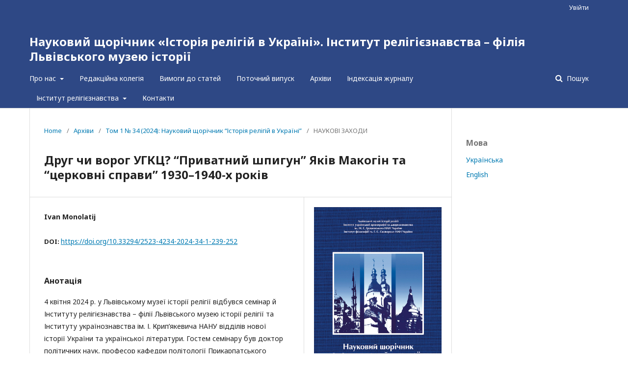

--- FILE ---
content_type: text/html; charset=utf-8
request_url: https://religio.org.ua/index.php/religio/article/view/1536
body_size: 6283
content:

<!DOCTYPE html>
<html lang="uk-UA" xml:lang="uk-UA">
<head>
	<meta http-equiv="Content-Type" content="text/html; charset=utf-8">
	<meta name="viewport" content="width=device-width, initial-scale=1.0">
	<title>
		Друг чи ворог УГКЦ? “Приватний шпигун”  Яків Макогін та “церковні справи”  1930–1940-х років
							| Науковий щорічник «Історія релігій в Україні». Інститут релігієзнавства – філія Львівського музею історії
			</title>

	
<meta name="generator" content="Open Journal Systems 3.1.1.4">
<link rel="schema.DC" href="http://purl.org/dc/elements/1.1/" />
<meta name="DC.Creator.PersonalName" content="Ivan Monolatij"/>
<meta name="DC.Date.created" scheme="ISO8601" content="2024-06-10"/>
<meta name="DC.Date.dateSubmitted" scheme="ISO8601" content="2024-06-10"/>
<meta name="DC.Date.issued" scheme="ISO8601" content="2024-06-12"/>
<meta name="DC.Date.modified" scheme="ISO8601" content="2024-06-12"/>
<meta name="DC.Description" xml:lang="uk" content="4 квітня 2024 р. у Львівському музеї історії релігії відбувся семінар й Інституту релігієзнавства – філії Львівського музею історії релігії та Інституту україно­знавства ім.&amp;nbsp;І.&amp;nbsp;Крип’якевича НАНУ відділів нової історії України та української літератури. Гостем семінару був доктор політичних наук, професор кафедри політології Прикарпатського національного університету імені Василя Стефаника, дійсний член НТШ (Історична комісія) Іван Монолатій. Організатор і модератор заходу – кандидат історичних наук Ірина Орлевич.У своїй доповіді «Друг чи ворог УГКЦ? “Приватний шпигун” Яків Макогін та “церковні справи” 1930–1940-х років» проф. І.&amp;nbsp;Монолатій розповів про американського військовика та інформатора американської спецслужби, уродженця Жовківщини Якова Макогона (1880–1956), власника Українських інформаційних бюро в міжвоєнній Європі, якому присвятив свою останню книжку «Макогін псевдо Розумовський. Уявлена українська людина» (Івано-Франківськ: Лілея-НВ, 2023. 448 с.).Доповідач розкрив маловідомі факти з історії стеження в 1930–1940-х рр. американських розвідувальних органів (у контексті пошуку очільників і діячів «п’ятої» колони нацистів у США) за священнослужителями УГКЦ – єпископом Іваном Бучком та священником Олексієм Пелипенком, яких запідозрили у співпраці з нацистським режимом. Другий з них, о. О. Пелипенко, виявився співробітником кількох спецслужб у міжвоєнний період, у т. ч. й гестапо. Окремо науковець зупинився на взаєминах Я.&amp;nbsp;Макогона та його дружини Сьюзен із митрополитом УГКЦ Андреєм Шептиць­ким, торкнувшись теми їхньої комунікації у Львові протягом 1920–1930-х рр. Професор також проаналізував оцінку особи Я. Макогона ігуменом Улашківського монастиря о.&amp;nbsp;Павлом Олінським, ЧСВВ, якого нині проголошено слугою Божим.Додатково І. Монолатій інформував про специфіку роботи над джерелами до своєї монографії, особливості співпраці з архівними установами України та зарубіжжя&amp;nbsp;– у США, Канаді, Великій Британії, Франції, Швейцарії, Італії, Польщі"/>
<meta name="DC.Description" xml:lang="en" content="On April 4, 2024, a seminar was held at the Lviv Museum of the History of Religion and the Institute of Religious Studies - a branch of the Lviv Museum of the History of Religion and the Institute of Ukrainian Studies named after&amp;nbsp;I. Krypyakevych of the Departments of Modern History of Ukraine and Ukrainian Literature of the National Academy of Sciences. The guest of the seminar was Doctor of Political Sciences, Professor of the Department of Political Science of Vasyl Stefanyk Prykarpattia National University, active member of the Historical Commission (Historical Commission) Ivan Monolatii. The organizer and moderator of the event is candidate of historical sciences Iryna Orlevich.In his report &quot;Friend or enemy of the UGCC? &quot;Private spy&quot; Yakov Makoghin and &quot;church affairs&quot; of the 1930s-1940s&quot; prof. I. Monolatii spoke about the American soldier and informant of the American special service, Yakov Makogon (1880–1956), a native of Zhovkiv region, the owner of Ukrainian information bureaus in interwar Europe, to whom he dedicated his latest book, &quot;Makogin pseudo Razumovsky. An imagined Ukrainian person&quot; (Ivano-Frankivsk: Lileya-NV, 2023. 448 p.).The speaker revealed little-known facts from the history of surveillance in the 1930s and 1940s by American intelligence agencies (in the context of the search for leaders and figures of the &quot;fifth&quot; column of the Nazis in the United States) of the clergy of the UGCC - Bishop Ivan Buchka and priest Oleksiy Pelipenko, who were suspected of cooperation with the Nazi regime. The second of them, Fr. O. Pelypenko, turned out to be an employee of several special services in the interwar period, including the Gestapo. Separately, the scientist focused on the relationship of Ya. Makogon and his wife Susan with Metropolitan of the UGCC Andrey Sheptytskyi, touching on the topic of their communication in Lviv during the 1920s and 1930s. The professor also analyzed the assessment of the personality of Ya. Makogon by the abbot of the Ulashkiv Monastery, Fr.&amp;nbsp;Pavlo Olinskyi, ChSVV, who is now declared a servant of God.In addition, I. Monolatii informed about the specifics of the work on the sources for his monograph, the peculiarities of cooperation with archival institutions of Ukraine and abroad - in the USA, Canada, Great Britain, France, Switzerland, Italy, Poland.&amp;nbsp;"/>
<meta name="DC.Description" xml:lang="pl" content=""/>
<meta name="DC.Description" xml:lang="ru" content=""/>
<meta name="DC.Format" scheme="IMT" content="application/pdf"/>
<meta name="DC.Identifier" content="1536"/>
<meta name="DC.Identifier.pageNumber" content="239-252"/>
<meta name="DC.Identifier.DOI" content="10.33294/2523-4234-2024-34-1-239-252"/>
<meta name="DC.Identifier.URI" content="https://religio.org.ua/index.php/religio/article/view/1536"/>
<meta name="DC.Language" scheme="ISO639-1" content="uk"/>
<meta name="DC.Rights" content="Авторське право (c) 2024 Науковий щорічник «Історія релігій в Україні». Інститут релігієзнавства – філія Львівського музею історії"/>
<meta name="DC.Rights" content=""/>
<meta name="DC.Source" content="Науковий щорічник «Історія релігій в Україні». Інститут релігієзнавства – філія Львівського музею історії"/>
<meta name="DC.Source.ISSN" content="2523-4234"/>
<meta name="DC.Source.Issue" content="34"/>
<meta name="DC.Source.Volume" content="1"/>
<meta name="DC.Source.URI" content="https://religio.org.ua/index.php/religio"/>
<meta name="DC.Title" content="Друг чи ворог УГКЦ? “Приватний шпигун”  Яків Макогін та “церковні справи”  1930–1940-х років"/>
<meta name="DC.Title.Alternative" xml:lang="en" content="Reports “Friend or Enemy of the UGCC?”  “Private Spy” Yakiv Makohin and the “Church Affairs”  of the 1930s and 1940s"/>
<meta name="DC.Title.Alternative" xml:lang="pl" content=""/>
<meta name="DC.Title.Alternative" xml:lang="ru" content=""/>
<meta name="DC.Type" content="Text.Serial.Journal"/>
<meta name="DC.Type.articleType" content="НАУКОВІ ЗАХОДИ"/>
<meta name="gs_meta_revision" content="1.1"/>
<meta name="citation_journal_title" content="Науковий щорічник «Історія релігій в Україні». Інститут релігієзнавства – філія Львівського музею історії"/>
<meta name="citation_journal_abbrev" content="1"/>
<meta name="citation_issn" content="2523-4234"/> 
<meta name="citation_author" content="Ivan Monolatij"/>
<meta name="citation_title" content="Друг чи ворог УГКЦ? “Приватний шпигун”  Яків Макогін та “церковні справи”  1930–1940-х років"/>
<meta name="citation_date" content="2024/06/10"/>
<meta name="citation_volume" content="1"/>
<meta name="citation_issue" content="34"/>
<meta name="citation_firstpage" content="239"/>
<meta name="citation_lastpage" content="252"/>
<meta name="citation_doi" content="10.33294/2523-4234-2024-34-1-239-252"/>
<meta name="citation_abstract_html_url" content="https://religio.org.ua/index.php/religio/article/view/1536"/>
<meta name="citation_language" content="uk"/>
<meta name="citation_pdf_url" content="https://religio.org.ua/index.php/religio/article/download/1536/1514"/>

	<link rel="stylesheet" href="https://religio.org.ua/index.php/religio/$$$call$$$/page/page/css?name=stylesheet" type="text/css" /><link rel="stylesheet" href="//fonts.googleapis.com/css?family=Noto+Sans:400,400italic,700,700italic" type="text/css" /><link rel="stylesheet" href="https://cdnjs.cloudflare.com/ajax/libs/font-awesome/4.7.0/css/font-awesome.css" type="text/css" />
</head><body class="pkp_page_article pkp_op_view" dir="ltr">

	<div class="cmp_skip_to_content">
		<a href="#pkp_content_main">Перейти до головного</a>
		<a href="#pkp_content_nav">Перейти в головне навігаційне меню</a>
		<a href="#pkp_content_footer">Перейти на нижній колонтитул сайту</a>
	</div>
	<div class="pkp_structure_page">

				<header class="pkp_structure_head" id="headerNavigationContainer" role="banner">
			<div class="pkp_head_wrapper">

				<div class="pkp_site_name_wrapper">
																<div class="pkp_site_name">
																		
																			<a href="https://religio.org.ua/index.php/religio/index" class="is_text">Науковий щорічник «Історія релігій в Україні». Інститут релігієзнавства – філія Львівського музею історії</a>
																	</div>
									</div>

													<nav class="pkp_navigation_primary_row" aria-label="Навігація сайту">
						<div class="pkp_navigation_primary_wrapper">
														
	<ul id="navigationPrimary" class="pkp_navigation_primary pkp_nav_list">
								<li class="">
				<a href="https://religio.org.ua/index.php/religio/about">
					Про нас
				</a>
									<ul>
																					<li class="">
									<a href="https://religio.org.ua/index.php/religio/about">
										Про журнал
									</a>
								</li>
																												<li class="">
									<a href="https://religio.org.ua/index.php/religio/editorial-policy">
										Редакційна політика
									</a>
								</li>
																		</ul>
							</li>
								<li class="">
				<a href="https://religio.org.ua/index.php/religio/about/editorialTeam">
					Редакційна колегія
				</a>
							</li>
								<li class="">
				<a href="https://religio.org.ua/index.php/religio/about/submissions">
					Вимоги до статей
				</a>
							</li>
								<li class="">
				<a href="https://religio.org.ua/index.php/religio/issue/current">
					Поточний випуск
				</a>
							</li>
															<li class="">
				<a href="https://religio.org.ua/index.php/religio/issue/archive">
					Архіви
				</a>
							</li>
								<li class="">
				<a href="https://religio.org.ua/index.php/religio/Indexing">
					Індексація журналу
				</a>
							</li>
								<li class="">
				<a href="https://religio.org.ua/index.php/religio/instutute">
					Інститут релігієзнавства
				</a>
									<ul>
																					<li class="">
									<a href="https://religio.org.ua/index.php/religio/institute">
										Про Інститут релігієзнавства
									</a>
								</li>
																												<li class="">
									<a href="http://religio.org.ua/index.php/religio-actual-issues">
										Історія релігій в Україні. Актуальні питання
									</a>
								</li>
																												<li class="">
									<a href="https://religio.org.ua/index.php/religio/almanacs">
										Альманахи
									</a>
								</li>
																												<li class="">
									<a href="https://religio.org.ua/index.php/religio/monographs">
										Монографічні видання
									</a>
								</li>
																		</ul>
							</li>
								<li class="">
				<a href="https://religio.org.ua/index.php/religio/about/contact">
					Контакти
				</a>
							</li>
			</ul>


															<form class="pkp_search" action="https://religio.org.ua/index.php/religio/search/search" method="post" role="search">
		<input type="hidden" name="csrfToken" value="bc0aa1ddebc30c5fd217f729841fa3d9">
		<input name="query" value="" type="text" aria-label="Пошуковий запит">
		<button type="submit">
			Пошук
		</button>
		<div class="search_controls" aria-hidden="true">
			<a href="https://religio.org.ua/index.php/religio/search/search" class="headerSearchPrompt search_prompt" aria-hidden="true">
				Пошук
			</a>
			<a href="#" class="search_cancel headerSearchCancel" aria-hidden="true"></a>
			<span class="search_loading" aria-hidden="true"></span>
		</div>
</form>
						</div>
					</nav>
								<nav class="pkp_navigation_user_wrapper" id="navigationUserWrapper" aria-label="Навігація користувача">
					
	<ul id="navigationUser" class="pkp_navigation_user pkp_nav_list">
															<li class="profile">
				<a href="https://religio.org.ua/index.php/religio/login">
					Увійти
				</a>
							</li>
										</ul>

				</nav>
			</div><!-- .pkp_head_wrapper -->
		</header><!-- .pkp_structure_head -->

						<div class="pkp_structure_content has_sidebar">
			<div id="pkp_content_main" class="pkp_structure_main" role="main">
<div class="page page_article">
			
<nav class="cmp_breadcrumbs" role="navigation" aria-label="Ви тут:">
	<ol>
		<li>
			<a href="https://religio.org.ua/index.php/religio/index">
				Home
			</a>
			<span class="separator">/</span>
		</li>
		<li>
			<a href="https://religio.org.ua/index.php/religio/issue/archive">
				Архіви
			</a>
			<span class="separator">/</span>
		</li>
		<li>
			<a href="https://religio.org.ua/index.php/religio/issue/view/30">
				Том 1 № 34 (2024): Науковий щорічник “Історія релігій в Україні”
			</a>
			<span class="separator">/</span>
		</li>
		<li class="current">
									НАУКОВІ ЗАХОДИ
						</li>
	</ol>
</nav>	
		<article class="obj_article_details">
	<h1 class="page_title">
		Друг чи ворог УГКЦ? “Приватний шпигун”  Яків Макогін та “церковні справи”  1930–1940-х років
	</h1>

	
	<div class="row">
		<div class="main_entry">

							<ul class="item authors">
											<li>
							<span class="name">
								Ivan Monolatij
							</span>
																				</li>
									</ul>
			
																												<div class="item doi">
						<span class="label">
														DOI:
						</span>
						<span class="value">
							<a href="https://doi.org/10.33294/2523-4234-2024-34-1-239-252">
								https://doi.org/10.33294/2523-4234-2024-34-1-239-252
							</a>
						</span>
					</div>
							
						
										<div class="item abstract">
					<h3 class="label">Анотація</h3>
					<p>4 квітня 2024 р. у Львівському музеї історії релігії відбувся семінар й Інституту релігієзнавства – філії Львівського музею історії релігії та Інституту україно­знавства ім. І. Крип’якевича НАНУ відділів нової історії України та української літератури. Гостем семінару був доктор політичних наук, професор кафедри політології Прикарпатського національного університету імені Василя Стефаника, дійсний член НТШ (Історична комісія) Іван Монолатій. Організатор і модератор заходу – кандидат історичних наук Ірина Орлевич.<br>У своїй доповіді «Друг чи ворог УГКЦ? “Приватний шпигун” Яків Макогін та “церковні справи” 1930–1940-х років» проф. І. Монолатій розповів про американського військовика та інформатора американської спецслужби, уродженця Жовківщини Якова Макогона (1880–1956), власника Українських інформаційних бюро в міжвоєнній Європі, якому присвятив свою останню книжку «Макогін псевдо Розумовський. Уявлена українська людина» (Івано-Франківськ: Лілея-НВ, 2023. 448 с.).<br>Доповідач розкрив маловідомі факти з історії стеження в 1930–1940-х рр. американських розвідувальних органів (у контексті пошуку очільників і діячів «п’ятої» колони нацистів у США) за священнослужителями УГКЦ – єпископом Іваном Бучком та священником Олексієм Пелипенком, яких запідозрили у співпраці з нацистським режимом. Другий з них, о. О. Пелипенко, виявився співробітником кількох спецслужб у міжвоєнний період, у т. ч. й гестапо. Окремо науковець зупинився на взаєминах Я. Макогона та його дружини Сьюзен із митрополитом УГКЦ Андреєм Шептиць­ким, торкнувшись теми їхньої комунікації у Львові протягом 1920–1930-х рр. Професор також проаналізував оцінку особи Я. Макогона ігуменом Улашківського монастиря о. Павлом Олінським, ЧСВВ, якого нині проголошено слугою Божим.<br>Додатково І. Монолатій інформував про специфіку роботи над джерелами до своєї монографії, особливості співпраці з архівними установами України та зарубіжжя – у США, Канаді, Великій Британії, Франції, Швейцарії, Італії, Польщі</p>
				</div>
			
			

																			
						
		</div><!-- .main_entry -->

		<div class="entry_details">

										<div class="item cover_image">
					<div class="sub_item">
													<a href="https://religio.org.ua/index.php/religio/issue/view/30">
								<img src="https://religio.org.ua/public/journals/1/cover_issue_30_uk_UA.jpg">
							</a>
											</div>
				</div>
			
										<div class="item galleys">
					<ul class="value galleys_links">
													<li>
								

	
		

<a class="obj_galley_link pdf" href="https://religio.org.ua/index.php/religio/article/view/1536/1514">

		
	pdf

	</a>							</li>
											</ul>
				</div>
						
							<div class="item published">
					<div class="label">
						Опубліковано
					</div>
					<div class="value">
						2024-06-10
					</div>
				</div>
			
						
						<div class="item issue">
				<div class="sub_item">
					<div class="label">
						Номер
					</div>
					<div class="value">
						<a class="title" href="https://religio.org.ua/index.php/religio/issue/view/30">
							Том 1 № 34 (2024): Науковий щорічник “Історія релігій в Україні”
						</a>
					</div>
				</div>

									<div class="sub_item">
						<div class="label">
							Розділ
						</div>
						<div class="value">
							НАУКОВІ ЗАХОДИ
						</div>
					</div>
							</div>

															
						
			

		</div><!-- .entry_details -->
	</div><!-- .row -->

</article>
	

</div><!-- .page -->


	</div><!-- pkp_structure_main -->

				
					<div class="pkp_structure_sidebar left" role="complementary" aria-label="Бічна панель">
				<div class="pkp_block block_language">
	<span class="title">
		Мова
	</span>

	<div class="content">
		<ul>
							<li class="locale_uk_UA current">
					<a href="https://religio.org.ua/index.php/religio/user/setLocale/uk_UA?source=%2Findex.php%2Freligio%2Farticle%2Fview%2F1536">
						Українська
					</a>
				</li>
							<li class="locale_en_US">
					<a href="https://religio.org.ua/index.php/religio/user/setLocale/en_US?source=%2Findex.php%2Freligio%2Farticle%2Fview%2F1536">
						English
					</a>
				</li>
					</ul>
	</div>
</div><!-- .block_language -->

			</div><!-- pkp_sidebar.left -->
			</div><!-- pkp_structure_content -->

<div id="pkp_content_footer" class="pkp_structure_footer_wrapper" role="contentinfo">

	<div class="pkp_structure_footer">

		
		<div class="pkp_brand_footer" role="complementary">
			<a href="https://religio.org.ua/index.php/religio/about/aboutThisPublishingSystem">
				<img alt="Про цю видавничу систему" src="https://religio.org.ua/templates/images/ojs_brand.png">
			</a>
		</div>
	</div>
</div><!-- pkp_structure_footer_wrapper -->

</div><!-- pkp_structure_page -->

<script src="//ajax.googleapis.com/ajax/libs/jquery/1.11.0/jquery.js" type="text/javascript"></script><script src="//ajax.googleapis.com/ajax/libs/jqueryui/1.11.0/jquery-ui.js" type="text/javascript"></script><script src="https://religio.org.ua/lib/pkp/js/lib/jquery/plugins/jquery.tag-it.js" type="text/javascript"></script><script src="https://religio.org.ua/plugins/themes/default/js/lib/popper/popper.js" type="text/javascript"></script><script src="https://religio.org.ua/plugins/themes/default/js/lib/bootstrap/util.js" type="text/javascript"></script><script src="https://religio.org.ua/plugins/themes/default/js/lib/bootstrap/dropdown.js" type="text/javascript"></script><script src="https://religio.org.ua/plugins/themes/default/js/main.js" type="text/javascript"></script>


</body>
</html>